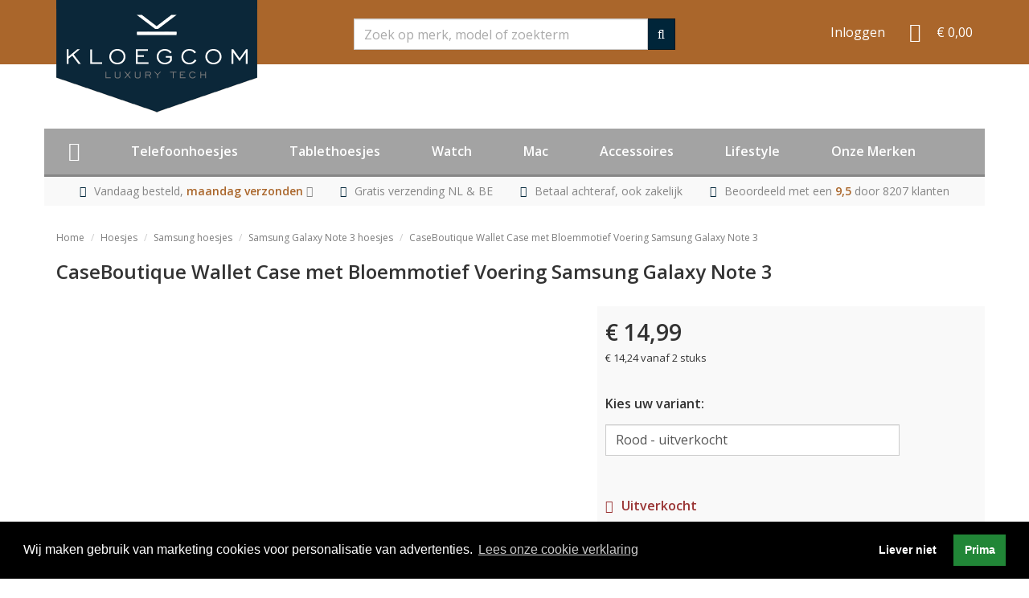

--- FILE ---
content_type: text/css
request_url: https://www.kloegcom.nl/css/pinchzoomer.css
body_size: 139
content:
.marker, .zoomHolder img
{
	display: block
}

.fullscreenToggle, .zoomIn, .zoomOut
{
	background: url(../images/pz_kloegcom.png) no-repeat;
	width: 30px;
	height: 30px;
	overflow: hidden;
	position: relative;
	display: block;
	cursor: pointer;
	z-index: 100;
	margin: 5px 0
}

.zoomIn
{
	background-position: 0 0
}

.zoomOut
{
	background-position: -30px 0
}

.fullscreenToggle
{
	background-position: -60px 0;
	cursor: pointer
}

.zoomIn.on, .zoomOut.on
{
	opacity: 1;
	-moz-opacity: 1;
	-khtml-opacity: 1;
	cursor: pointer
}

.zoomIn.off, .zoomOut.off
{
	opacity: .5;
	-moz-opacity: .5;
	-khtml-opacity: .5;
	cursor: auto
}

.controlHolder
{
	border-radius: 5px;
	background: rgba(0,0,0,.4);
	position: absolute;
	right: 10px;
	top: 10px;
	padding: 5px;
	z-index: 100
}

.fullscreenDiv, .marker
{
	left: 0!important;
	top: 0!important
}

.fullscreenToggle.on
{
	background-position: -90px 0
}

.fullscreenToggle.off
{
	background-position: -60px 0
}

.fullscreenDiv
{
	width: auto!important;
	height: auto!important;
	right: 0!important;
	bottom: 0!important;
	position: absolute!important;
	background: #FFF;
	z-index: 999999;
	oveflow: hidden
}

.zoomHolder
{
	width: 100%;
	height: auto;
	position: relative;
	overflow: hidden
}

.marker
{
	position: absolute!important;
	bottom: auto!important;
	right: auto!important
}


--- FILE ---
content_type: application/javascript
request_url: https://www.kloegcom.nl/js/whatsapp-button.js
body_size: 2399
content:
(function(){"use strict";var root=this,WASHAREBTN=function(){this.buttons=[],this.isIos===!0&&this.cntLdd(window,this.crBtn)};WASHAREBTN.prototype.isIos=navigator.userAgent.match(/Android|iPhone/i)&&!navigator.userAgent.match(/iPod|iPad/i)?!0:!1,WASHAREBTN.prototype.cntLdd=function(win,fn){var done=!1,top=!0,doc=win.document,root=doc.documentElement,add=doc.addEventListener?"addEventListener":"attachEvent",rem=doc.addEventListener?"removeEventListener":"detachEvent",pre=doc.addEventListener?"":"on",init=function(e){("readystatechange"!==e.type||"complete"===doc.readyState)&&(("load"===e.type?win:doc)[rem](pre+e.type,init,!1),!done&&(done=!0)&&fn.call(win,e.type||e))},poll=function(){try{root.doScroll("left")}catch(e){return void setTimeout(poll,50)}init("poll")};if("complete"===doc.readyState)fn.call(win,"lazy");else{if(doc.createEventObject&&root.doScroll){try{top=!win.frameElement}catch(e){}top&&poll()}doc[add](pre+"DOMContentLoaded",init,!1),doc[add](pre+"readystatechange",init,!1),win[add](pre+"load",init,!1)}},WASHAREBTN.prototype.addStyling=function(){var s=document.createElement("style"),c="body,html{padding:0;margin:0;height:100%;width:100%}.wa_btn{background-image:url([data-uri]);border:1px solid rgba(0,0,0,.1);display:inline-block!important;position:relative;font-family:Arial,sans-serif;letter-spacing:.4px;cursor:pointer;font-weight:400;text-transform:none;color:#fff;border-radius:2px;background-color:#5cbe4a;background-repeat:no-repeat;line-height:1.2;text-decoration:none;text-align:left}.wa_btn_s{font-size:12px;background-size:16px;background-position:5px 2px;padding:3px 6px 3px 25px}.wa_btn_m{font-size:16px;background-size:20px;background-position:4px 2px;padding:4px 6px 4px 30px}.wa_btn_l{font-size:16px;background-size:20px;background-position:5px 5px;padding:8px 6px 8px 30px}";return s.type="text/css",s.styleSheet?s.styleSheet.cssText=c:s.appendChild(document.createTextNode(c)),s},WASHAREBTN.prototype.setButtonAttributes=function(b){var url=b.getAttribute("data-href"),text="?text="+encodeURIComponent(b.getAttribute("data-text"))+(b.getAttribute("data-text")?"%20":"");return text+=encodeURIComponent(url?url:document.URL),b.setAttribute("target","_top"),b.setAttribute("href",b.getAttribute("href")+text),b.setAttribute("onclick","window.parent."+b.getAttribute("onclick")),b},WASHAREBTN.prototype.setIframeAttributes=function(b){var i=document.createElement("iframe");return i.width=1,i.height=1,i.button=b,i.style.border=0,i.style.overflow="hidden",i.border=0,i.setAttribute("scrolling","no"),i.addEventListener("load",root.WASHAREBTN.iFrameOnload()),i},WASHAREBTN.prototype.iFrameOnload=function(){return function(){this.contentDocument.body.appendChild(this.button),this.contentDocument.getElementsByTagName("head")[0].appendChild(root.WASHAREBTN.addStyling());var meta=document.createElement("meta");meta.setAttribute("charset","utf-8"),this.contentDocument.getElementsByTagName("head")[0].appendChild(meta),this.width=Math.ceil(this.contentDocument.getElementsByTagName("a")[0].getBoundingClientRect().width),this.height=Math.ceil(this.contentDocument.getElementsByTagName("a")[0].getBoundingClientRect().height)}},WASHAREBTN.prototype.crBtn=function(){for(var b=[].slice.call(document.querySelectorAll(".wa_btn")),iframes=[],i=0;i<b.length;i++)root.WASHAREBTN.buttons.push(b[i]),b[i]=root.WASHAREBTN.setButtonAttributes(b[i]),iframes[i]=root.WASHAREBTN.setIframeAttributes(b[i]),b[i].parentNode.insertBefore(iframes[i],b[i])},root.WASHAREBTN=new WASHAREBTN}).call(this);